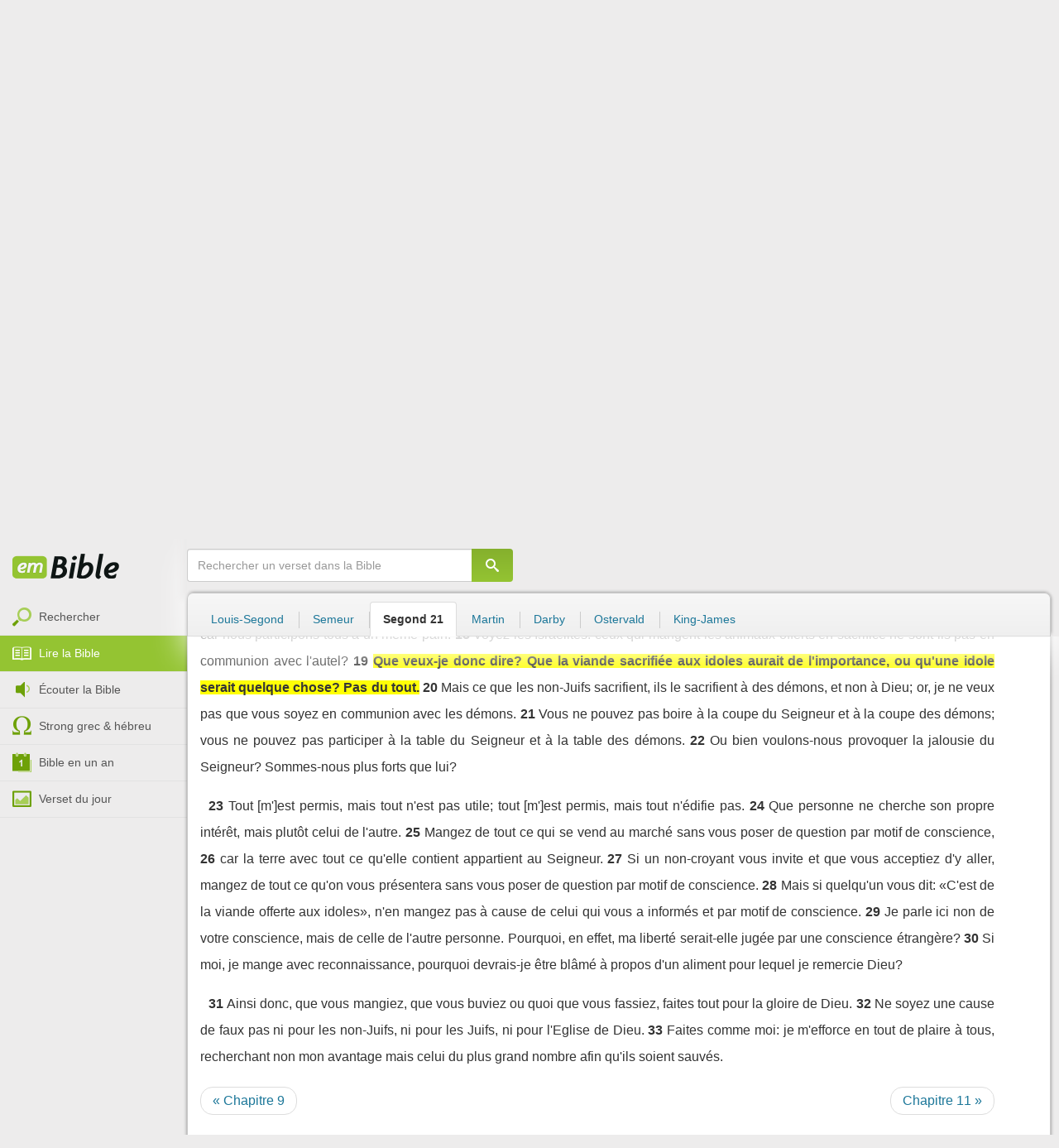

--- FILE ---
content_type: text/html; charset=utf-8
request_url: https://emcitv.com/bible/1-corinthiens-10-19-segond_21.html
body_size: 9520
content:
<!DOCTYPE html>
<html xmlns="http://www.w3.org/1999/xhtml" xmlns:fb="http://ogp.me/ns/fb#" lang="fr" >
	<head>
		<meta charset="utf-8">
		<title>1 Corinthiens 10:19 - Bible Segond 21 :: EMCI TV</title>
		<meta http-equiv="content-Type" content="text/html; charset=utf-8" />
        <meta name="google-site-verification" content="MBIvGgoZOOWHjniE7Y8hAt6krTpESLScM8ynX20jdNw" />
		<meta name="viewport" content="width=device-width, height=device-height,minimum-scale=1.0,initial-scale=1,maximum-scale=1,user-scalable=no">

						<link rel="stylesheet" href="/app/backvelonic/assets/lib/bootstrap/css/bootstrap.min.css?v=20260115" type="text/css" />
		<link rel="stylesheet" href="/app/common/assets/css/front.css?v=20260115" type="text/css" />
		<link rel="stylesheet" href="/app/common/assets/css/front-surcharge.css?v=20260115" type="text/css" />
		<link rel="stylesheet" href="/app/common/assets/css/front-widget.css?v=20260115" type="text/css" />
		<link rel="stylesheet" href="/app/common/assets/css/front-layout-full.css?v=20260115" type="text/css" />
		<link rel="stylesheet" href="/app/bible/assets/css/bible.css?v=20260115" type="text/css" />
		<script type="text/javascript" src="//cdnjs.cloudflare.com/ajax/libs/jquery/2.2.4/jquery.min.js"></script>
		<script type="text/javascript" src="/app/common/assets/js/cache/jquery-plugin-2601151532.min.js"></script>
		<script type="text/javascript" src="/app/common/assets/js/cache/front-2601151532.min.js"></script>
		<script type="text/javascript" src="/bible/view/js/js-bible.js?v=07032025-4"></script>
		<script type="text/javascript" src="https://emcitv.com/lib/jquery/plugins/icheck/icheck.min.js?v=20260115"></script>


		<link rel="preload" media="screen" href="https://cdnjs.cloudflare.com/ajax/libs/font-awesome/6.1.1/css/all.min.css" as="style" onload="this.rel='stylesheet'">
		<noscript><link rel="stylesheet" media="screen" href="https://cdnjs.cloudflare.com/ajax/libs/font-awesome/6.1.1/css/all.min.css"></noscript>


	</head>
	
	<body>
<!-- RGPD / COOKIES (1ère partie)  tpl-layount-site //-->
<script>
	// Récupérer le contenu d'un cookie
	function getCookie(name) {
		var dc = document.cookie;
		var prefix = name + "=";
		var begin = dc.indexOf("; " + prefix);
		if (begin == -1) {
			begin = dc.indexOf(prefix);
			if (begin != 0) return null;
		}
		else {
			begin += 2;
			var end = document.cookie.indexOf(";", begin);
			if (end == -1) {
				end = dc.length;
			}
		}
		return decodeURI(dc.substring(begin + prefix.length, end));
	}
	var myCookie = getCookie("unCookie");
</script>

<!-- Global site tag (gtag.js) - Google Analytics 4 -->
<script async src="https://www.googletagmanager.com/gtag/js?id=G-5EMCCYK9SL"></script>
<script>
	if(myCookie.indexOf('analytics') == -1) {
		/*console.log('Script Google Analytics affiché pour cette session.')*/

		window.dataLayer = window.dataLayer || [];
		function gtag(){dataLayer.push(arguments);}
		gtag('js', new Date());
		gtag('config', 'G-5EMCCYK9SL');

	}
</script>
<!-- Facebook code -->
<div id="fb-root"></div>
<script type="text/javascript">
	if(myCookie.indexOf('facebook') == -1) {

		window.fbAsyncInit = function () {
			FB.init({
				appId: '169987486365852',
				cookie: true,
				xfbml: true,
				version: 'v3.0'
			});
		};
		(function (d, s, id) {
			var js, fjs = d.getElementsByTagName(s)[0];
			if (d.getElementById(id)) {
				return;
			}
			js = d.createElement(s);
			js.id = id;
			js.src = "https://connect.facebook.net/fr_FR/sdk.js";
			fjs.parentNode.insertBefore(js, fjs);
		}(document, 'script', 'facebook-jssdk'));

	}
</script>



<div id="background"></div>
<div id="overlay"></div>
<a id="back-top" href="javascript:void(0)" class="back-top-"><i class="icomoon-arrow-up-2"></i></a>

<div class="viewport">
	<div class="frame">

	    <div id="menu-slider" class="menu navbar-collapse width"> 
	      <div class="collapse-inner">
			<div class="navbar"><div class="navbar-inner clearfix"><div class="menu-label"></div><div class="connexion-container"></div></div></div>
	        <div class="nav-container"><ul class="nav nav-pills nav-stacked" role="menu"></ul></div>
	        <div class="menu-mobile-astuce-img-load"></div>
	      </div>
	    </div>
		 
		<div class="view">
		
			<header id="header" class="navbar-fixed-top" data-current-category="bible-read">
				<script>
	window.jsonSubmenu = {"bible":{"Accueil":{"url":"https:\/\/www.emcitv.com\/bible\/","id":"bible-home"},"Rechercher un verset":{"url":"https:\/\/www.emcitv.com\/bible\/search\/","id":"bible-search"},"Lire la Bible":{"url":"https:\/\/www.emcitv.com\/bible\/lire-la-bible.html","id":"bible-read"},"Bible en audio":{"url":"https:\/\/www.emcitv.com\/bible\/audio\/","id":"bible-listen"},"Grec \/ H\u00e9breu":{"url":"https:\/\/www.emcitv.com\/bible\/strong-biblique.html","id":"bible-strongs"},"Bible en 1 an":{"url":"https:\/\/www.emcitv.com\/bible\/bible-en-un-an\/","id":"bible-one-year"},"Verset du jour":{"url":"https:\/\/www.emcitv.com\/bible\/verset-du-jour\/","id":"bible-dailyverse"}}};
	window.topMenuActiveItem = 'bible';
</script>
<div class="navbar navbar-default">

	<div class="navbar-inner">

		<!-- BTN TO SLIDE MENU -->
		<button class="navbar-toggle btn-slider visible-xs visible-sm">
			<span class="icon-bar"></span>
			<span class="icon-bar"></span>
			<span class="icon-bar"></span>
		</button>

		<!-- BRAND -->
				<div class="brand-container">
			<a class="navbar-brand" title="EMCI TV" href="/"><span class="navbar-sprite-logo logo">EMCI TV</span></a>
		</div>


		<div class="menu-container visible-md visible-lg">
			<div class="menu">
				<ul role="menu" class="">
					<li role="menutitem" class="direct opt-menu-never"><a href="/direct/"><i></i>Direct 24/7</a></li><li role="menutitem" class="emissions opt-menu-never"><a href="/video/emission/"><i></i>Replay</a></li><li role="menutitem" class="grilletv opt-menu-never"><a href="/programmes/"><i></i>Grille TV</a></li><li role="menutitem" class="bible opt-menu-never force-visible active"><a href="/bible/"><i></i>Bible</a></li><li role="menutitem" class="donation opt-menu-never"><a href="https://emci.org/don/"><i></i>Faire un don</a></li><li role="menutitem" class="partner opt-menu"><a href="https://emci.org/don/partner/"><i></i>Espace partenaires</a></li><li role="menutitem" class="audio opt-menu"><a href="/audio/"><i></i>Podcast audio</a></li><li role="menutitem" class="auteur opt-menu"><a href="/auteur/"><i></i>Orateurs</a></li><li role="menutitem" class="more more"><a href="javascript:;"><i></i>Plus <span class='caret'></span></a></li>				</ul>
			</div>
		</div>

		<!-- SEARCH DESKTOP -->
		<div class="wrapper-right visible-md visible-lg">

			<style type="text/css">
				.btn-don {
					display: inline-block;
					position: relative;
					top: 50%;
					transform: translateY(34%);
					color: #fff;
					background-color: #3FA5EC;
					border-radius: 7px;
					border: none;
					padding: 7px 12px;
					margin-right: 12px;
					outline: none;
					font-size: 14px;
				}

				.navbar-inner .donation.opt-menu-never, .wrap-give {
					display: none !important;
				}

				.btn-don span {
					margin-left: 4px;
				}

				.btn-don:hover {
					background-color: #3FA5EC;
				}

				.btn-don i {
					display: inline-block;
					position: relative;
					top: 0px;
					left: 0px;
					font-size: 16px;
					transform-origin: center center;
				}

				.btn-don:hover i {
					backface-visibility: hidden;
					-webkit-font-smoothing: subpixel-antialiased;
					-webkit-filter: blur(0);
					animation: pulse 1.3s infinite;

				}

				@keyframes pulse {
					0%, 20% {
						left: 0px;
						transform: scale(1);
					}
					30% {
						transform: scale(1.12);
					}
					50% {
						transform: scale(1);
					}
					60% {
						transform: scale(1.15);
					}
					70%, 100% {
						left: 0px;
						transform: scale(1);
					}
				}
			</style>

			                <a class="btn btn-primary btn-don" href="/don?utm_source=siteemci&utm_medium=bouton_topmenu&utm_content=%2Fbible%2F1-corinthiens-10-19-segond_21.html">
                    <i class="fas fa-heart"></i><span>Faire un don</span>
                </a>
            
			<!-- SEARCH for desktop -->
			<form class="navbar-form form-search" action="https://emcitv.com/search/" role="search">

				<div class="dropdown">
					<input type="text" class="form-control search-query" placeholder="Mots clés ou référence" value="" name="search" autocomplete="off" >
					<span class="icomoon-search" id="search-submit"></span>
					<ul class="dropdown-menu dropdown-search-option pull-right">
						<li role="presentation" class="dropdown-header">Rechercher</li>
						<li><div class="radio"><label><input type="radio" name="space" value="site" data-placeholder="Rechercher" > Sur le site</label></div></li>
						<li><div class="radio"><label><input type="radio" name="space" value="bible" data-placeholder="Mots clés ou référence" checked="checked"> Dans la bible</label></div></li>
					</ul>

				</div>

			</form>

		</div>

		
		<style>
			.btn-don-mobile {
				display: inline-block;
				position: absolute;
				top: 50%;
				right: 50px;
				border: none;
				padding: 0;
				margin-right: 12px;
				outline: none;
				transform: translateY(-50%);
			}


			.btn-don-mobile i {
				display: inline-block;
				position: relative;
				top: 0;
				left: 3px;
				width: 30%;
				color: #00A2F0;
				font-size: 22px;
			}

			.btn-don-mobile i.active {
				animation: pulse 1s forwards ease-in-out;
			}

			.btn-don-mobile div.text {
				display: inline-block;
				position: relative;
				top: 50%;
				left: 2px;
				width: 70%;
                text-align: right;
			}

			.btn-don-mobile span {
				display: block;
				position: relative;
				top: 0;
				left: 0;
				width: 100%;
				font-size: 8px;
				font-family: Arial;
				color: #fff;
				margin: 0;
				padding: 0;
				padding-right: 3px;
				line-height: 1.1;
				text-transform: uppercase;
			}

			@keyframes pulse {
				0%, 20% {
					transform: scale(1);
				}
				30% {
					transform: scale(1.12);
				}
				50% {
					transform: scale(1);
				}
				60% {
					transform: scale(1.15);
				}
				70%, 100% {
					transform: scale(1);
				}
			}

		</style>

		<script>
			setTimeout(function() {
				$('.btn-don-mobile i').addClass('active');
				setInterval(function() {
					$('.btn-don-mobile i').toggleClass('active');
				}, 4000); 
			}, 5000); 
		</script>

		        <a class="btn-don-mobile visible-xs visible-sm" href="/don?utm_source=siteemci&utm_medium=bouton_topmenu&utm_content=%2Fbible%2F1-corinthiens-10-19-segond_21.html">
            <div class="text"><span>faire </span><span> un don</span></div><i class="fas fa-heart"></i>
        </a>
        

		<!-- SEARCH for mobile & tablet -->
		<div class="search-wrapper-container hide">
			<div class="search-wrapper">
				<div class="btn-close-search"><span class="icomoon-close"></span></div>
			</div>
		</div>

		<div class="btn-search visible-xs visible-sm"><span class="icomoon-search"></span></div>

	</div>

</div>


				
			</header>

			
			
			<section id="content" class="clearfix">
				<script>
	jQuery("#header").addClass("no-fixed").removeClass("navbar-fixed-top").css("display","block");
</script>

<div id="bible" class="clearfix">

		<!-- Menu bible -->
		<div class="hidden-xs" id="menu-bible" data-spy="affix">
		
			<div class="menu-brand">
	          <a class="brand" href="/bible/" title="La Bible en ligne">La Bible en ligne</a>
	        </div>
			
			<ul class="nav nav-pills nav-stacked" role="menu"><li role="menuitem" class="bible-search"><a href="/bible/search/"><i></i>Rechercher</a></li>
<li role="menuitem" class="bible-read active"><a href="/bible/lire-la-bible.html"><i></i>Lire la Bible</a></li>
<li role="menuitem" class="bible-listen"><a href="/bible/audio/"><i></i>Écouter la Bible</a></li>
<li role="menuitem" class="bible-strongs"><a href="/bible/strong-biblique.html"><i></i>Strong grec & hébreu</a></li>
<li role="menuitem" class="bible-one-year"><a href="/bible/bible-en-un-an/"><i></i>Bible en un an</a></li>
<li role="menuitem" class="bible-dailyverse"><a href="/bible/verset-du-jour/"><i></i>Verset du jour</a></li>
</ul>

		</div>
		
		
		<div class="center-top-wrap affix-search-bar" data-spy="affix">
		
			<!-- Search in Bible -->
<div id="bible-search" >
	<form class="search-bible" action="/bible/search/" method="get" role="search" target="_parent">
        	<div class="input-group">
	        	<input type="text" class="form-control input-search" placeholder="Rechercher un verset dans la Bible" value="" name="search"
					   maxlength="60"
					   autocomplete="off">
	        	<span class="input-group-btn"><button class="btn btn-default btn-submit-form no-outline" type="button"><i class="icomoon-search"></i></button></span>
	        </div>
    </form>
</div>



			
<div id="nav-versions" class="submenu">
	<ul class="nav nav-tabs">
		
			<li><a href="/bible/1-corinthiens-10-19-LSG.html#19">Louis-Segond</a></li>
			<li><a href="/bible/1-corinthiens-10-19-semeur.html#19">Semeur</a></li>
			<li class="active"><a href="/bible/1-corinthiens-10-19-segond_21.html#19">Segond 21</a></li>
			<li><a href="/bible/1-corinthiens-10-19-martin.html#19">Martin</a></li>
			<li><a href="/bible/1-corinthiens-10-19-darby.html#19">Darby</a></li>
			<li><a href="/bible/1-corinthiens-10-19-ostervald.html#19">Ostervald</a></li>
			<li><a href="/bible/1-corinthiens-10-19-kingjames.html#19">King-James</a></li>
	</ul>
</div>
			
		</div>
		
		<div class="center-wrap cleafix">
		
			<!-- Main content -->
			<div class="main-content cleafix">
			    <div class="read-bible clearfix">

		<div class="read-bible-ct">

				<div class="toolbar">
				
					<div class="title-wrap">
						
						<h1 class="book"><a id="book-selector" href="#" data-current-book="46N" data-toggle="modal" data-target="#modal-book-selector">1 Corinthiens<i class="icon-book icomoon-arrow-down-2"></i></a> <span class="label-chapters">chapitre 10</span></h1>

						   	
						<div class="select-chapters">
							<select class="form-control" onchange="document.location.href = jQuery(this).val()">
																<option value="/bible/1-corinthiens.html" >Chapitre 01</option>
								<option value="/bible/1-corinthiens-2.html" >Chapitre 02</option>
								<option value="/bible/1-corinthiens-3.html" >Chapitre 03</option>
								<option value="/bible/1-corinthiens-4.html" >Chapitre 04</option>
								<option value="/bible/1-corinthiens-5.html" >Chapitre 05</option>
								<option value="/bible/1-corinthiens-6.html" >Chapitre 06</option>
								<option value="/bible/1-corinthiens-7.html" >Chapitre 07</option>
								<option value="/bible/1-corinthiens-8.html" >Chapitre 08</option>
								<option value="/bible/1-corinthiens-9.html" >Chapitre 09</option>
								<option value="/bible/1-corinthiens-10.html" selected="selected">Chapitre 10</option>
								<option value="/bible/1-corinthiens-11.html" >Chapitre 11</option>
								<option value="/bible/1-corinthiens-12.html" >Chapitre 12</option>
								<option value="/bible/1-corinthiens-13.html" >Chapitre 13</option>
								<option value="/bible/1-corinthiens-14.html" >Chapitre 14</option>
								<option value="/bible/1-corinthiens-15.html" >Chapitre 15</option>
								<option value="/bible/1-corinthiens-16.html" >Chapitre 16</option>

							</select>
						</div>
						
						<a class="btn btn-default btn-listen" href="/bible/audio/1-corinthiens-10.html" title="Ecouter 1 Corinthiens 10" rel="tooltip">
							<span class="icomoon-volume-medium"></span>
						</a>
					</div>
					
					<div class="options-wrap">
					
						<label class="checkbox-inline" title="Comparer les traductions"> 
						  <input type="checkbox" id="check_box_compare" name="check_box_compare"  value="1"> Comparer
						</label>
						
						<label class="checkbox-inline" title="Afficher les strongs">
						  <input type="checkbox" id="check_box_strong" name="check_box_strong"  value="1"> Strongs
						</label>

					</div>
					
			    </div>

			    
			    <div class="list-chapters">

			                  
					<ul class="pagination visible-sm visible-md visible-lg">
			        				        	<li class=""><a href="/bible/1-corinthiens.html" onfocus="this.blur()" >01</a></li>
			        	<li class=""><a href="/bible/1-corinthiens-2.html" onfocus="this.blur()" >02</a></li>
			        	<li class=""><a href="/bible/1-corinthiens-3.html" onfocus="this.blur()" >03</a></li>
			        	<li class=""><a href="/bible/1-corinthiens-4.html" onfocus="this.blur()" >04</a></li>
			        	<li class=""><a href="/bible/1-corinthiens-5.html" onfocus="this.blur()" >05</a></li>
			        	<li class=""><a href="/bible/1-corinthiens-6.html" onfocus="this.blur()" >06</a></li>
			        	<li class=""><a href="/bible/1-corinthiens-7.html" onfocus="this.blur()" >07</a></li>
			        	<li class=""><a href="/bible/1-corinthiens-8.html" onfocus="this.blur()" >08</a></li>
			        	<li class=""><a href="/bible/1-corinthiens-9.html" onfocus="this.blur()" >09</a></li>
			        	<li class="active"><a href="/bible/1-corinthiens-10.html" onfocus="this.blur()" >10</a></li>
			        	<li class=""><a href="/bible/1-corinthiens-11.html" onfocus="this.blur()" >11</a></li>
			        	<li class=""><a href="/bible/1-corinthiens-12.html" onfocus="this.blur()" >12</a></li>
			        	<li class=""><a href="/bible/1-corinthiens-13.html" onfocus="this.blur()" >13</a></li>
			        	<li class=""><a href="/bible/1-corinthiens-14.html" onfocus="this.blur()" >14</a></li>
			        	<li class=""><a href="/bible/1-corinthiens-15.html" onfocus="this.blur()" >15</a></li>
			        	<li class=""><a href="/bible/1-corinthiens-16.html" onfocus="this.blur()" >16</a></li>

			        </ul>
			        
			    </div>
			    
			    
			<script>
    $(function() {
        jQuery.getScript("/marshmallow/marshmallow.php:pushScript?idType=15");
    })
</script>

<div id="marshmallow-push" class="modal marshmallow-push" tabindex="-1" role="dialog" aria-hidden="true"></div>

<script type="text/javascript" async src="//l.getsitecontrol.com/k4yp5zj4.js"></script>			    <!-- LIST VERSES -->
			    <div class="list-verses">
			    	<div class="p">
<span class="verse v1">
<a href="1-corinthiens-10-1.html#1" class="num">1</a> 
<span class="content ">Frères et soeurs, je ne veux pas vous laisser ignorer que nos ancêtres ont tous été sous la nuée et qu'ils ont tous passé à travers la mer;</span> 
</span> 
<span class="verse v2">
<a href="1-corinthiens-10-2.html#2" class="num">2</a> 
<span class="content ">ils ont tous été baptisés en Moïse dans la nuée et dans la mer,</span> 
</span> 
<span class="verse v3">
<a href="1-corinthiens-10-3.html#3" class="num">3</a> 
<span class="content ">ils ont tous mangé la même nourriture spirituelle</span> 
</span> 
<span class="verse v4">
<a href="1-corinthiens-10-4.html#4" class="num">4</a> 
<span class="content ">et ils ont tous bu la même boisson spirituelle. En effet, ils buvaient à un rocher spirituel qui les accompagnait, et ce rocher était Christ.</span> 
</span> 
<span class="verse v5">
<a href="1-corinthiens-10-5.html#5" class="num">5</a> 
<span class="content ">Mais la plupart d'entre eux n'ont pas été approuvés par Dieu, puisqu'ils sont morts dans le désert.</span> 
</span> 
</div>
<div class="p">
<span class="verse v6">
<a href="1-corinthiens-10-6.html#6" class="num">6</a> 
<span class="content ">Or ces faits sont arrivés pour nous servir d'exemples, afin que nous n'ayons pas de mauvais désirs comme eux en ont eu.</span> 
</span> 
<span class="verse v7">
<a href="1-corinthiens-10-7.html#7" class="num">7</a> 
<span class="content ">Ne devenez pas idolâtres comme certains d'entre eux. En effet, il est écrit: Le peuple s'assit pour manger et pour boire; puis ils se levèrent pour s'amuser.</span> 
</span> 
<span class="verse v8">
<a href="1-corinthiens-10-8.html#8" class="num">8</a> 
<span class="content ">Ne nous livrons pas non plus à l'immoralité sexuelle comme certains d'entre eux l'ont fait, de sorte que 23'000 sont tombés en un seul jour.</span> 
</span> 
<span class="verse v9">
<a href="1-corinthiens-10-9.html#9" class="num">9</a> 
<span class="content ">Ne provoquons pas Christ comme certains d'entre eux l'ont fait, si bien qu'ils sont morts, victimes des serpents.</span> 
</span> 
<span class="verse v10">
<a href="1-corinthiens-10-10.html#10" class="num">10</a> 
<span class="content ">Ne murmurez pas comme certains d'entre eux l'ont fait, de sorte qu'ils sont morts sous les coups du destructeur.</span> 
</span> 
<span class="verse v11">
<a href="1-corinthiens-10-11.html#11" class="num">11</a> 
<span class="content ">Tous ces faits leur sont arrivés pour servir d'exemples, et ils ont été écrits pour notre instruction, à nous qui sommes parvenus à la fin des temps.</span> 
</span> 
<span class="verse v12">
<a href="1-corinthiens-10-12.html#12" class="num">12</a> 
<span class="content ">Ainsi donc, que celui qui croit être debout fasse attention à ne pas tomber!</span> 
</span> 
</div>
<div class="p">
<span class="verse v13">
<a href="1-corinthiens-10-13.html#13" class="num">13</a> 
<span class="content ">Aucune tentation ne vous est survenue qui n'ait été humaine. Dieu est fidèle, et il ne permettra pas que vous soyez tentés au-delà de vos forces; mais avec la tentation il préparera aussi le moyen d'en sortir, afin que vous puissiez la supporter.</span> 
</span> 
</div>
<div class="p">
<span class="verse v14">
<a href="1-corinthiens-10-14.html#14" class="num">14</a> 
<span class="content ">C'est pourquoi, mes bien-aimés, fuyez l'idolâtrie.</span> 
</span> 
<span class="verse v15">
<a href="1-corinthiens-10-15.html#15" class="num">15</a> 
<span class="content ">Je vous parle comme à des personnes intelligentes; jugez vous-mêmes de ce que je dis.</span> 
</span> 
<span class="verse v16">
<a href="1-corinthiens-10-16.html#16" class="num">16</a> 
<span class="content ">La coupe de bénédiction que nous bénissons n'est-elle pas la communion au sang de Christ? Le pain que nous rompons n'est-il pas la communion au corps de Christ?</span> 
</span> 
<span class="verse v17">
<a href="1-corinthiens-10-17.html#17" class="num">17</a> 
<span class="content ">Puisqu'il y a un seul pain, nous qui sommes nombreux, nous formons un seul corps, car nous participons tous à un même pain.</span> 
</span> 
<span class="verse v18">
<a href="1-corinthiens-10-18.html#18" class="num">18</a> 
<span class="content ">Voyez les Israélites: ceux qui mangent les animaux offerts en sacrifice ne sont-ils pas en communion avec l'autel?</span> 
</span> 
<span class="verse v19">
<a href="1-corinthiens-10-19.html#19" class="num">19</a> 
<span class="content highlight">Que veux-je donc dire? Que la viande sacrifiée aux idoles aurait de l'importance, ou qu'une idole serait quelque chose? Pas du tout.</span> 
</span> 
<span class="verse v20">
<a href="1-corinthiens-10-20.html#20" class="num">20</a> 
<span class="content ">Mais ce que les non-Juifs sacrifient, ils le sacrifient à des démons, et non à Dieu; or, je ne veux pas que vous soyez en communion avec les démons.</span> 
</span> 
<span class="verse v21">
<a href="1-corinthiens-10-21.html#21" class="num">21</a> 
<span class="content ">Vous ne pouvez pas boire à la coupe du Seigneur et à la coupe des démons; vous ne pouvez pas participer à la table du Seigneur et à la table des démons.</span> 
</span> 
<span class="verse v22">
<a href="1-corinthiens-10-22.html#22" class="num">22</a> 
<span class="content ">Ou bien voulons-nous provoquer la jalousie du Seigneur? Sommes-nous plus forts que lui?</span> 
</span> 
</div>
<div class="p">
<span class="verse v23">
<a href="1-corinthiens-10-23.html#23" class="num">23</a> 
<span class="content ">Tout [m']est permis, mais tout n'est pas utile; tout [m']est permis, mais tout n'édifie pas.</span> 
</span> 
<span class="verse v24">
<a href="1-corinthiens-10-24.html#24" class="num">24</a> 
<span class="content ">Que personne ne cherche son propre intérêt, mais plutôt celui de l'autre.</span> 
</span> 
<span class="verse v25">
<a href="1-corinthiens-10-25.html#25" class="num">25</a> 
<span class="content ">Mangez de tout ce qui se vend au marché sans vous poser de question par motif de conscience,</span> 
</span> 
<span class="verse v26">
<a href="1-corinthiens-10-26.html#26" class="num">26</a> 
<span class="content ">car la terre avec tout ce qu'elle contient appartient au Seigneur.</span> 
</span> 
<span class="verse v27">
<a href="1-corinthiens-10-27.html#27" class="num">27</a> 
<span class="content ">Si un non-croyant vous invite et que vous acceptiez d'y aller, mangez de tout ce qu'on vous présentera sans vous poser de question par motif de conscience.</span> 
</span> 
<span class="verse v28">
<a href="1-corinthiens-10-28.html#28" class="num">28</a> 
<span class="content ">Mais si quelqu'un vous dit: «C'est de la viande offerte aux idoles», n'en mangez pas à cause de celui qui vous a informés et par motif de conscience.</span> 
</span> 
<span class="verse v29">
<a href="1-corinthiens-10-29.html#29" class="num">29</a> 
<span class="content ">Je parle ici non de votre conscience, mais de celle de l'autre personne. Pourquoi, en effet, ma liberté serait-elle jugée par une conscience étrangère?</span> 
</span> 
<span class="verse v30">
<a href="1-corinthiens-10-30.html#30" class="num">30</a> 
<span class="content ">Si moi, je mange avec reconnaissance, pourquoi devrais-je être blâmé à propos d'un aliment pour lequel je remercie Dieu?</span> 
</span> 
</div>
<div class="p">
<span class="verse v31">
<a href="1-corinthiens-10-31.html#31" class="num">31</a> 
<span class="content ">Ainsi donc, que vous mangiez, que vous buviez ou quoi que vous fassiez, faites tout pour la gloire de Dieu.</span> 
</span> 
<span class="verse v32">
<a href="1-corinthiens-10-32.html#32" class="num">32</a> 
<span class="content ">Ne soyez une cause de faux pas ni pour les non-Juifs, ni pour les Juifs, ni pour l'Eglise de Dieu.</span> 
</span> 
<span class="verse v33">
<a href="1-corinthiens-10-33.html#33" class="num">33</a> 
<span class="content ">Faites comme moi: je m'efforce en tout de plaire à tous, recherchant non mon avantage mais celui du plus grand nombre afin qu'ils soient sauvés.</span> 
</span> 
</div>

			    </div>
	
			   	
			   	<!-- PAGINATION -->
				<ul class="pager">
				  	<li class="previous"><a href="/bible/1-corinthiens-9.html">« Chapitre 9</a></li>
				  	<li class="next"><a href="/bible/1-corinthiens-11.html">Chapitre 11 »</a></li>
				</ul>

				<!-- COPYRIGHTS -->
				<div style="clear:both;height:15px"></div>
				<div style="clear:both;font-size:12px;text-align: center; color: grey;margin:15px">Texte de la Bible Version Segond 21<br>Copyright ©2007 <a href="https://www.societebiblique.com/">Société Biblique de Genève</a><br>Reproduit avec aimable autorisation.<br>Tous droits réservés.</div>

		</div>

</div>



			<div id="modal-book-selector" class="modal">
			  <div class="modal-dialog">
			    <div class="modal-content">
			      <div class="modal-header">
			        <button type="button" class="close" data-dismiss="modal" aria-hidden="true">&times;</button>
			        <h4 class="modal-title">Livres de la Bible</h4>
			      </div>
			      <div class="modal-body">
			        
			      		<div class="row">
			      			<div class="col-xs-6">
			      				<div class="col-title">Ancien Testament <span class="caret"></span></div>
			      				<div class="list-group"><a href="/bible/genese.html" data-book-id="01O" class="list-group-item">Genèse</a><a href="/bible/exode.html" data-book-id="02O" class="list-group-item">Exode</a><a href="/bible/levitique.html" data-book-id="03O" class="list-group-item">Lévitique</a><a href="/bible/nombres.html" data-book-id="04O" class="list-group-item">Nombres</a><a href="/bible/deuteronome.html" data-book-id="05O" class="list-group-item">Deutéronome</a><a href="/bible/josue.html" data-book-id="06O" class="list-group-item">Josué</a><a href="/bible/juges.html" data-book-id="07O" class="list-group-item">Juges</a><a href="/bible/ruth.html" data-book-id="08O" class="list-group-item">Ruth</a><a href="/bible/1-samuel.html" data-book-id="09O" class="list-group-item">1 Samuel</a><a href="/bible/2-samuel.html" data-book-id="10O" class="list-group-item">2 Samuel</a><a href="/bible/1-rois.html" data-book-id="11O" class="list-group-item">1 Rois</a><a href="/bible/2-rois.html" data-book-id="12O" class="list-group-item">2 Rois</a><a href="/bible/1-chroniques.html" data-book-id="13O" class="list-group-item">1 Chroniques</a><a href="/bible/2-chroniques.html" data-book-id="14O" class="list-group-item">2 Chroniques</a><a href="/bible/esdras.html" data-book-id="15O" class="list-group-item">Esdras</a><a href="/bible/nehemie.html" data-book-id="16O" class="list-group-item">Néhémie</a><a href="/bible/esther.html" data-book-id="17O" class="list-group-item">Esther</a><a href="/bible/job.html" data-book-id="18O" class="list-group-item">Job</a><a href="/bible/psaumes.html" data-book-id="19O" class="list-group-item">Psaumes</a><a href="/bible/proverbes.html" data-book-id="20O" class="list-group-item">Proverbes</a><a href="/bible/ecclesiaste.html" data-book-id="21O" class="list-group-item">Ecclésiaste</a><a href="/bible/cantique-des-cantiques.html" data-book-id="22O" class="list-group-item">Cantique des cantiques</a><a href="/bible/esaie.html" data-book-id="23O" class="list-group-item">Esaïe</a><a href="/bible/jeremie.html" data-book-id="24O" class="list-group-item">Jérémie</a><a href="/bible/lamentations.html" data-book-id="25O" class="list-group-item">Lamentations</a><a href="/bible/ezechiel.html" data-book-id="26O" class="list-group-item">Ezéchiel</a><a href="/bible/daniel.html" data-book-id="27O" class="list-group-item">Daniel</a><a href="/bible/osee.html" data-book-id="28O" class="list-group-item">Osée</a><a href="/bible/joel.html" data-book-id="29O" class="list-group-item">Joël</a><a href="/bible/amos.html" data-book-id="30O" class="list-group-item">Amos</a><a href="/bible/abdias.html" data-book-id="31O" class="list-group-item">Abdias</a><a href="/bible/jonas.html" data-book-id="32O" class="list-group-item">Jonas</a><a href="/bible/michee.html" data-book-id="33O" class="list-group-item">Michée</a><a href="/bible/nahum.html" data-book-id="34O" class="list-group-item">Nahum</a><a href="/bible/habakuk.html" data-book-id="35O" class="list-group-item">Habakuk</a><a href="/bible/sophonie.html" data-book-id="36O" class="list-group-item">Sophonie</a><a href="/bible/agee.html" data-book-id="37O" class="list-group-item">Aggée</a><a href="/bible/zacharie.html" data-book-id="38O" class="list-group-item">Zacharie</a><a href="/bible/malachie.html" data-book-id="39O" class="list-group-item">Malachie</a></div>
			      			</div>
			      			
			      			<div class="col-xs-6">
			      				<div class="col-title">Nouveau Testament <span class="caret"></span></div>
			      				<div class="list-group"><a href="/bible/matthieu.html" data-book-id="40N" class="list-group-item">Matthieu</a><a href="/bible/marc.html" data-book-id="41N" class="list-group-item">Marc</a><a href="/bible/luc.html" data-book-id="42N" class="list-group-item">Luc</a><a href="/bible/jean.html" data-book-id="43N" class="list-group-item">Jean</a><a href="/bible/actes.html" data-book-id="44N" class="list-group-item">Actes</a><a href="/bible/romains.html" data-book-id="45N" class="list-group-item">Romains</a><a href="/bible/1-corinthiens.html" data-book-id="46N" class="list-group-item">1 Corinthiens</a><a href="/bible/2-corinthiens.html" data-book-id="47N" class="list-group-item">2 Corinthiens</a><a href="/bible/galates.html" data-book-id="48N" class="list-group-item">Galates</a><a href="/bible/ephesiens.html" data-book-id="49N" class="list-group-item">Ephésiens</a><a href="/bible/philippiens.html" data-book-id="50N" class="list-group-item">Philippiens</a><a href="/bible/colossiens.html" data-book-id="51N" class="list-group-item">Colossiens</a><a href="/bible/1-thessaloniciens.html" data-book-id="52N" class="list-group-item">1 Thessaloniciens</a><a href="/bible/2-thessaloniciens.html" data-book-id="53N" class="list-group-item">2 Thessaloniciens</a><a href="/bible/1-timothee.html" data-book-id="54N" class="list-group-item">1 Timothée</a><a href="/bible/2-timothee.html" data-book-id="55N" class="list-group-item">2 Timothée</a><a href="/bible/tite.html" data-book-id="56N" class="list-group-item">Tite</a><a href="/bible/philemon.html" data-book-id="57N" class="list-group-item">Philémon</a><a href="/bible/hebreux.html" data-book-id="58N" class="list-group-item">Hébreux</a><a href="/bible/jacques.html" data-book-id="59N" class="list-group-item">Jacques</a><a href="/bible/1-pierre.html" data-book-id="60N" class="list-group-item">1 Pierre</a><a href="/bible/2-pierre.html" data-book-id="61N" class="list-group-item">2 Pierre</a><a href="/bible/1-jean.html" data-book-id="62N" class="list-group-item">1 Jean</a><a href="/bible/2-jean.html" data-book-id="63N" class="list-group-item">2 Jean</a><a href="/bible/3-jean.html" data-book-id="64N" class="list-group-item">3 Jean</a><a href="/bible/jude.html" data-book-id="65N" class="list-group-item">Jude</a><a href="/bible/apocalypse.html" data-book-id="66N" class="list-group-item">Apocalypse</a></div>
			      			</div>
			      		</div>
			      
			      </div>
			    </div><!-- /.modal-content -->
			  </div><!-- /.modal-dialog -->
			</div><!-- /.modal -->
			
			
			
		

  
<script type="text/javascript">

   	var urlUpdateCompare 	= "/bible/1-corinthiens-10-19-compare.html#19";
   	var urlUpdateStrong 	= "/bible/1-corinthiens-10-19-LSG-strong.html#19";
    	
	jQuery(document).ready(function() {


			/* iCheckbox */
			jQuery('.options-wrap input').iCheck({
                checkboxClass: 	'icheckbox_square-green',
                radioClass: 	'iradio_square-green',
                increaseArea: 	'20%'
              });

			jQuery('.options-wrap input').on('ifChanged', function(event){
				var action = event.target.id;
				if (action=='check_box_compare') 		go_url(urlUpdateCompare); 
				else if	(action=='check_box_strong') 	go_url(urlUpdateStrong); 
			});

	});
		
</script>
			</div>
			
		</div>

		
</div>

<script>
    $(function() {
        jQuery.getScript("/marshmallow/marshmallow.php:pushScript?idType=15");
    })
</script>

<div id="marshmallow-push" class="modal marshmallow-push" tabindex="-1" role="dialog" aria-hidden="true"></div>

<script type="text/javascript" async src="//l.getsitecontrol.com/k4yp5zj4.js"></script>
			</section><!-- #content -->
				
			
			
			
			
		</div>
		
	</div>
</div>

<div id="modal-login" class="modal" tabindex="-1" role="dialog" aria-hidden="true"></div>
<div id="modal-download" class="modal fade" tabindex="-1" role="dialog" aria-hidden="true"></div>
<div id="modal-report" class="modal fade" tabindex="-1" role="dialog" aria-hidden="true"></div>
<div id="modal-share" class="modal fade" tabindex="-1" role="dialog" aria-hidden="true"></div>
<div id="modal-delete-snippet" class="modal" tabindex="-1" role="dialog" aria-hidden="true"></div>
<div class="modal fade" id="modal-contact-author" tabindex="-1" role="dialog" aria-hidden="true"></div>
<div id="container-modal-box-author" class="modal fade" tabindex="-1" role="dialog" aria-hidden="true"></div>

















	</body>
</html>